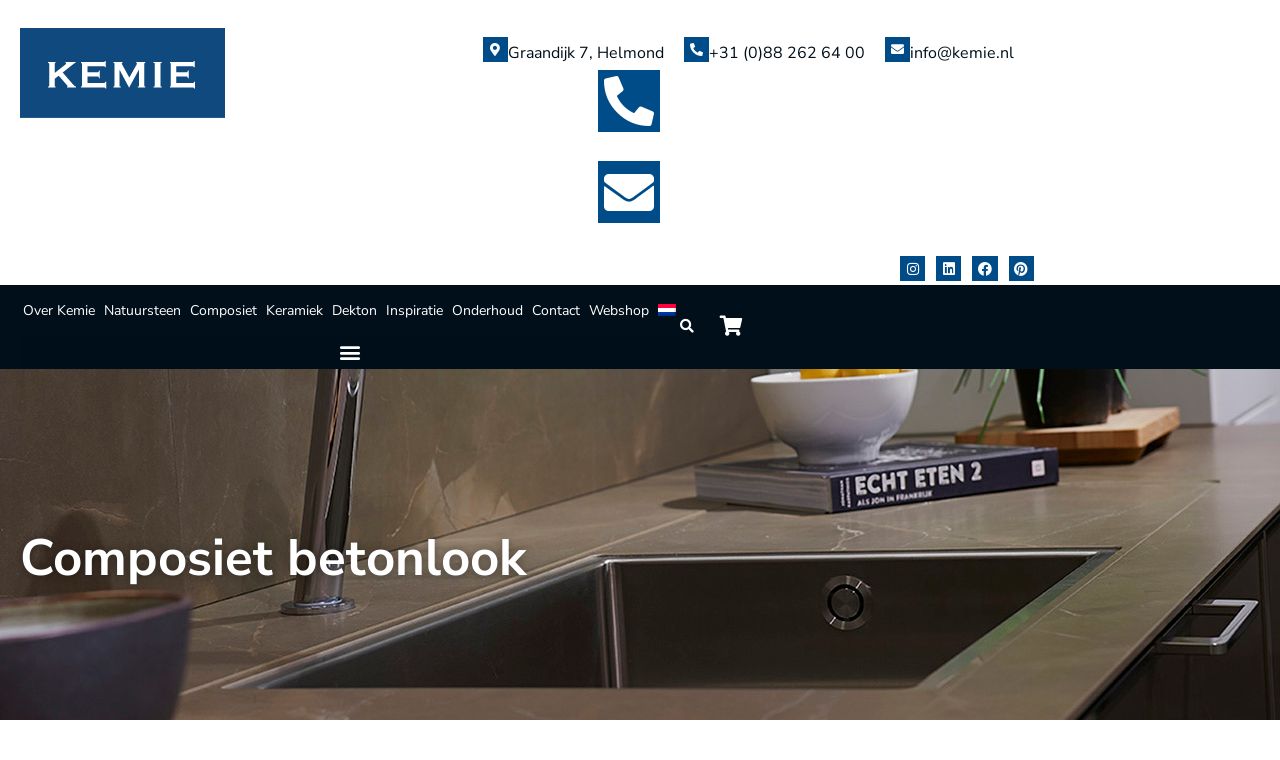

--- FILE ---
content_type: image/svg+xml
request_url: https://www.kemie.nl/wp-content/uploads/2022/10/Kemie-logo.svg
body_size: 2050
content:
<svg xmlns="http://www.w3.org/2000/svg" xmlns:xlink="http://www.w3.org/1999/xlink" id="Laag_1" x="0px" y="0px" viewBox="0 0 2834.6 1246" style="enable-background:new 0 0 2834.6 1246;" xml:space="preserve"><style type="text/css">	.st0{fill:#10497D;stroke:#003B71;stroke-width:0.5166;}	.st1{fill:#FFFFFF;}</style><g>	<rect class="st0" width="2834.6" height="1246"></rect>	<g>		<path class="st1" d="M479.1,704.8v95.9c0,8,6,12.1,13.4,12.1v12.1H387.9v-12.1c8.7,0,14.8-4,14.8-12.1V496.3c0-8-6-12.1-14.8-12.1   v-12.1h104.6v12.1c-7.4,0-13.4,4-13.4,12.1v127.4l138.8-109.3c12.7-10.7,20.1-16.8,20.1-21.5c0-6-4.7-8.7-10.1-8.7v-12.1h140.8   v12.1c-8.7,0-16.8,4-24.1,10.1L590.3,617l140.8,162.9c11.4,13.4,28.2,28.2,43.6,32.9v12.1h-124v-12.1c5.4,0,8.7-1.3,8.7-4.7   c0-2.7-3.3-7.4-9.4-14.8L535.4,661.2L479.1,704.8z"></path>		<path class="st1" d="M1187,544.6h-12.1c0-9.4-6.7-14.7-25.5-14.7H932.3V613h131.4c17.4,0,28.2-2.7,28.2-22.8h12.1v104.6h-12.1   c0-20.1-10.7-24.1-28.2-24.1H932.3v92.5h223.9c13.4,0,22.8-6.7,22.8-17.4h12.1v93.9H1179c0-13.4-9.4-14.8-22.8-14.8H843.8v-12.1   c6,0,12.1-4,12.1-12.1V496.3c0-8-6-12.1-12.1-12.1v-12.1h305.7c18.8,0,25.5-6.7,25.5-16.1h12.1V544.6z"></path>		<path class="st1" d="M1292.3,824.8v-12.1c7.4,0,13.4-4,13.4-12.1V495c0-8-6-10.7-13.4-10.7v-12.1h125.4v12.1   c-4.7,0-10.7,2.7-10.7,8c0,4.7,4.7,12.1,8.7,20.1l95.9,174.3l96.5-172.3c6-11.4,9.4-17.4,9.4-22.8c0-5.4-3.4-7.4-8.7-7.4v-12.1   h124v12.1c-7.4,0-13.4,2.7-13.4,10.7v305.7c0,8,6,12.1,13.4,12.1v12.1h-105.2v-12.1c12.1,0,18.1-4,18.1-12.1V578.1h-1.3   l-134.8,246.7h-2l-132.1-247.4h-1.3v223.2c0,8,6,12.1,18.8,12.1v12.1H1292.3z"></path>		<path class="st1" d="M1847.4,824.8v-12.1c11.4,0,17.4-4,17.4-12.1V496.3c0-8-6-12.1-17.4-12.1v-12.1h111.3v12.1   c-11.4,0-17.4,4-17.4,12.1v304.4c0,8,6,12.1,17.4,12.1v12.1H1847.4z"></path>		<path class="st1" d="M2415.9,544.6h-12.1c0-9.4-6.7-14.7-25.5-14.7h-217.2V613h131.4c17.4,0,28.2-2.7,28.2-22.8h12.1v104.6h-12.1   c0-20.1-10.7-24.1-28.2-24.1h-131.4v92.5h223.9c13.4,0,22.8-6.7,22.8-17.4h12.1v93.9h-12.1c0-13.4-9.4-14.8-22.8-14.8h-312.4   v-12.1c6,0,12.1-4,12.1-12.1V496.3c0-8-6-12.1-12.1-12.1v-12.1h305.7c18.8,0,25.5-6.7,25.5-16.1h12.1V544.6z"></path>	</g></g></svg>